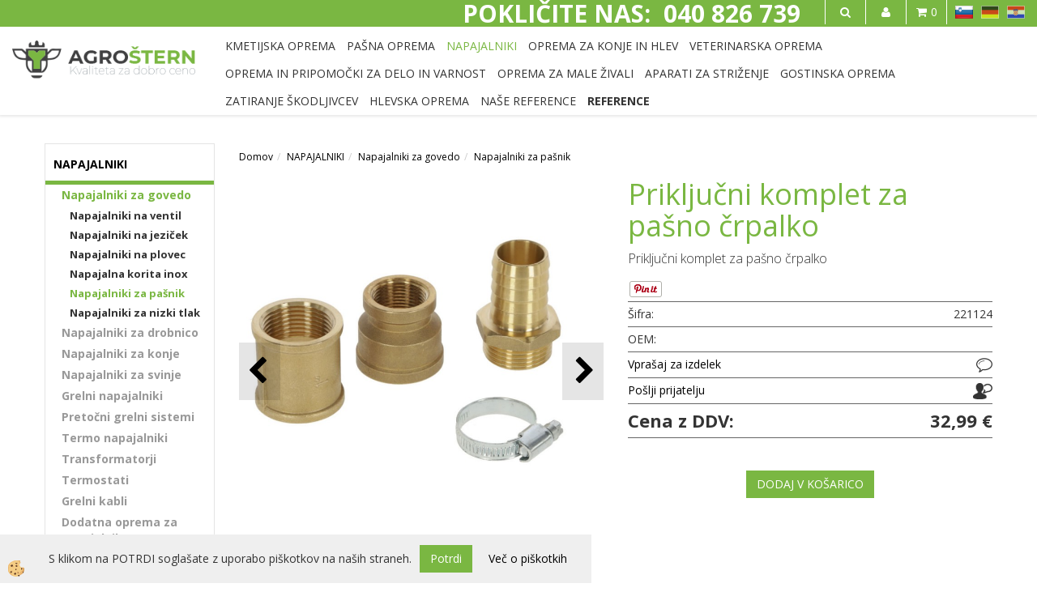

--- FILE ---
content_type: text/html
request_url: https://www.trgovinastern.si/prikljucni-komplet-za-pasno-crpalko
body_size: 13280
content:
<!DOCTYPE html><html lang="sl"><head><meta charset="utf-8"><title>Priključni komplet za pašno črpalko</title>
<meta name="description" content="Napajalniki za pašnik. Napajalniki za govedo . NAPAJALNIKI. Priključni komplet za pašno črpalko. Priključni komplet za pašno črpalko" />
<meta name="keywords" content="Napajalniki, pašnik, Napajalniki, govedo, NAPAJALNIKI,Priključni, komplet, pašno, črpalko,Priključni, komplet, pašno, črpalko, " />
<link rel="alternate" hreflang="hr" href="/default.asp?mid=hr&pid=modul_it&wid=4215&detailid=14751" />
<link rel="alternate" hreflang="sl" href="/prikljucni-komplet-za-pasno-crpalko" />
<link rel="alternate" href="/prikljucni-komplet-za-pasno-crpalko" hreflang="x-default" /><link rel="canonical" href="https://www.trgovinastern.si/prikljucni-komplet-za-pasno-crpalko" />
<meta property="fb:app_id" content="https://www.facebook.com/trgovina.stern" />
<meta property="og:title" content="Priključni komplet za pašno črpalko" />
<meta property="og:image" content="https://www.trgovinastern.si/media/SlikeIT/221124.jpg" />
<meta property="og:type" content="product" />
<meta property="og:url" content="https://www.trgovinastern.si/prikljucni-komplet-za-pasno-crpalko" />
<meta property="og:description" content="Priključni komplet za pašno črpalko" />
<script type="text/javascript">document.addEventListener("DOMContentLoaded", function(event) {ExternalJSArtikelView(14751,34814,'sl');});</script><meta name="viewport" content="width=device-width, initial-scale=1.0"><link rel="stylesheet" href="/skins/general.css"><link rel="stylesheet" href="/skins/body.css"><link rel="icon" href="/favicon.ico" /><script defer type="text/javascript" src="/js/all.js?5.702" onload="Initialize();"></script><script defer type="text/javascript" src="/js/js_swiper.js?5.702"></script><script defer type="text/javascript" src="/js/sl/js_validation.js?5.702"></script><script defer type="text/javascript" src="/js/sl/js_custom.js?5.702"></script></head><body class="p-sl  wsdetailart">
<div id="boostpage"></div><div class="modal fade" id="elModal" tabindex="-1" role="dialog" aria-labelledby="elModal" aria-hidden="true"><div class="modal-dialog" id="elModalDialog"><div class="modal-content"><div class="modal-header" id="elModalHeaderId">vsebina glave</div><div class="modal-body" id="elModalBodyId">vsebina body</div><div class="modal-footer" id="elModalFooterId"></div></div></div></div><script></script><div id="fb-root"></div><script>document.addEventListener("DOMContentLoaded", function(event) {if (getCookie('cc_social') == 'true') 
{console.log('Facebook social  = ok');window.fbAsyncInit = function() {
FB.init({appId      : 'https://www.facebook.com/trgovina.stern',cookie     : true,  xfbml      : true,  version    : 'v6.0' });
};}});</script><div class="global_containter posebna">
<div class="search" id="searchbox">
	<div class="container">
    	<div class="row">
            <div class="searchbox"><form role="form" method="post" id="webshopsearchbox" action="/default.asp?mid=sl&amp;pID=webshopsearch"><div class="input-group"><input class="form-control" type="text" name="txtsearchtext" id="txtsearchtext" value="" placeholder="Išči..."/><span class="input-group-btn"><button id="src_button" class="btn btn-default" type="submit"><i class="fa fa-search"></i><span>IŠČI</span></button></span></div></form></div>
            <div class="closesearch"><a onclick="ToggleSearch();" id="showsearch"><i class="fa fa-times"></i></a></div>
        </div>
    </div>
</div>
<section class="cart_container">
	<div class="container">
		<div class="row">
        	<div class="mobile_cart_container visible-xs"><div class="mobile_cart_menu"><a data-toggle="collapse" data-target="#LeftMenu"><i class="fa fa-bars"></i></a></div></div>
            <div class="cart_top" id="cart_top"><div class="innerbox"><div class="carttop"> <div class="jeziki"><div class="lan_a_sl"><a href="/default.asp?mid=sl&pid=naslovnica_sl">SL</a></div><div class="lan_de"><a href="/de">DE</a></div><div class="lan_hr"><a href="/">HR</a></div></div> <div class="kosaricaakcije"><div class="kosaricaakcije_prijavi"><a href="#" rel="nofollow" data-toggle="modal" data-target="#sheet" id="see"><i class="fa fa-user"></i><span>Prijavi se</span></a></div><div class="kosaricaakcije_registriraj"><a href="#" rel="nofollow" data-toggle="modal" data-target="#sheet2" id="see2"><i class="fa fa-unlock-alt"></i><span>Registriraj se</span></a></div><div class="kosaricaakcije_forgotpass"><a href="#" rel="nofollow" data-toggle="modal" data-target="#sheet3" id="see3"><i class="fa fa-question"></i><span>Ste pozabili geslo?</span></a></div></div> <div class="stanjekosarice"><div id="cart_info"><div class="stanjekosarice_carticon"><a href="#" rel="nofollow" data-toggle="modal" data-target="#popupCart"><img src="/images/site/cart.png" alt="Vaša košarica" /></a></div><div class="stanjekosarice_stanje" id="sitecart_vasakosara"><a href="#" rel="nofollow" data-toggle="modal" data-target="#popupCart"><i class="fa fa-shopping-cart"></i><span>0</span></a></div></div></div> <div class="wishlist"></div> </div> <div class="modal fade" id="popupCart" tabindex="-1" role="dialog" aria-labelledby="popupCart" aria-hidden="true"><div class="modal-dialog">	<div class="modal-content">		<div class="modal-header"><button type="button" class="close" data-dismiss="modal" aria-hidden="true"><i class="fa fa-times"></i></button><div class="modal-title h4">Stanje košarice</div></div>		<div class="modal-body">0</div>		<div class="modal-footer">			<button type="button" class="btn btn-default" data-dismiss="modal">Zapri košarico</button>		</div>	</div></div></div> <div class="modal fade" id="sheet" tabindex="-1" role="dialog" aria-labelledby="sheet" aria-hidden="true">	<div class="modal-dialog">	 <div class="modal-content"> <form method="post" id="frmlogin" name="frmlogin" action="#">	  <div class="modal-header"><button type="button" class="close" data-dismiss="modal" aria-hidden="true"><i class="fa fa-times"></i></button><div  class="modal-title h4">Prijavite se v spletno trgovino</div></div> 	 <div class="modal-body">		  <div class="row loginmodal">			  <div class="carttop_inputs_medium"><div class="form-group"><input class="form-control" name="form_username" type="email" placeholder="Uporabniško ime" /></div></div>		 		<div class="carttop_inputs_medium"><div class="form-group"><input class="form-control" name="form_password" type="password" placeholder="Geslo" /></div></div>			</div>		 </div>    <div class="modal-footer">			<button class="btn btn-primary" type="button" id="fbLogin">Facebook login</button><script>function statusChangeCallback(response) {console.log('statusChangeCallback');console.log(response);if (response.status === 'connected') {LoginInFBAPI();} else {console.log('Please log into this webpage.');}}function checkLoginState() {FB.getLoginStatus(function(response) { statusChangeCallback(response);});}function LoginInFBAPI() {console.log('Welcome!  Fetching your information.... ');FB.api('/me?fields=email,name,first_name,last_name', function(res){var name = res.name;var email = res.email;var first_name=res.first_name;var last_name=res.last_name;if (res.email!=''){setCookie('facebook-email', res.email, 1);}var fid = res.id;$.ajax({type: 'POST',url: '/ajax_fbreglogin.asp',async: false,data: {'name':name,'first_name':first_name, 'last_name':last_name,'email': email,'fid':fid},success: function(data){$('#fbLogin').hide();},complete: function() {window.location.reload();},error: function(xhr, textStatus, errorThrown) {console.log('ajax loading error...');return false;}});});}document.addEventListener('DOMContentLoaded', function(event){$('#fbLogin').on('click', function(){FB.getLoginStatus(function(response) { if (response.status === 'connected') {LoginInFBAPI();} else{FB.login(function(response) {LoginInFBAPI();}, {scope: 'public_profile,email'});}});});});</script>			<a href="#" rel="nofollow" data-toggle="modal" data-target="#sheet3" id="see3"><span>Ste pozabili geslo?</span></a>     <button type="button" class="btn btn-default" data-dismiss="modal">Zapri</button>     <button type="submit" class="btn btn-primary">Prijavi</button>    </div>	 </form>   </div>  </div> </div> <div class="modal fade" id="sheet2" tabindex="-1" role="dialog" aria-labelledby="sheet2" aria-hidden="true">	 <div class="modal-dialog">		<div class="modal-content">		 <div class="modal-header"><button type="button" class="close" data-dismiss="modal" aria-hidden="true"><i class="fa fa-times" ></i></button><div class="modal-title h4">Registracija</div>		<div class="modal-texttop"></div>		</div> 	 <div class="modal-body"><div id="skrijse"><ul class="nav nav-tabs">	<li class="active"><a href="#regfizicne" data-toggle="tab">REGISTRACIJA (fizične osebe)</a></li>	<li><a href="#regpravne" data-toggle="tab">REGISTRACIJA (pravne osebe)</a></li></ul></div><div class="tab-content"> <div class="tab-pane active" id="regfizicne">		<form method="post" name="frmregfiz" id="frmregfiz" action="#">			<input type="hidden" name="partner" value="1" />			<input type="hidden" name="baza" value="gen122" />			<div class="row"><div class="carttop_maintitle"><p>Registracija za fizične osebe</p></div></div>			<div class="row loginmodal">				<div class="carttop_inputs_medium"><div class="form-group"><input class="form-control" autocomplete="email" type="text" name="form_email" value="" placeholder="Email:" /></div></div>				<div class="carttop_inputs_medium"><div class="form-group"><input class="form-control" autocomplete="email" type="text"  name="form_email2" value="" maxlength="50" placeholder="Ponovi Email:" /></div></div>				<div class="carttop_inputs_medium"><div class="form-group"><input class="form-control" type="password" name="form_geslo"  maxlength="50" placeholder="Geslo:" /></div></div>				<div class="carttop_inputs_medium"><div class="form-group"><input class="form-control" type="password" name="form_geslo2" maxlength="50"  placeholder="Ponovi Geslo:" /></div></div>			</div>			<div class="row"><div class="carttop_maintitle"><p>Kontaktni podatki</p></div></div>			<div class="row loginmodal">				<div class="carttop_inputs_xlarge"><div class="form-group" id="SelectCboxDrzFiz"></div></div>				<div class="carttop_inputs_medium"><div class="form-group"><input class="form-control" autocomplete="given-name" type="text" name="kime" value="" maxlength="50" placeholder="Ime:" /></div></div>				<div class="carttop_inputs_medium"><div class="form-group"><input class="form-control" autocomplete="family-name" type="text" name="kpriimek" value="" maxlength="50" placeholder="Priimek:" /></div></div>				<div class="carttop_inputs_xlarge"><div class="form-group"><input class="form-control" autocomplete="street-address" type="text" name="knaslov" value="" maxlength="50" placeholder="Naslov:" /></div></div>				<div class="carttop_inputs_small"><div class="form-group"><input class="form-control" autocomplete="postal-code" onkeyup="FillPostName(this, $('#cboxRegFiz').val(),'kkrajfiz');" type="text"  name="kpostnast"  value="" placeholder="Poštna št." /></div></div>				<div class="carttop_inputs_large"><div class="form-group"><input class="form-control" autocomplete="address-level2" type="text" name="kkraj" id="kkrajfiz" value="" maxlength="50" placeholder="Kraj in država:" /></div></div>				<div class="carttop_inputs_medium"><div class="form-group"><input class="form-control" autocomplete="tel" type="text" name="ktelefon" value="" maxlength="50" placeholder="Telefon:"></div></div>				<div class="carttop_inputs_large"><div class="form-group"><input class="form-checkbox" type="checkbox" name="cboxGdprSpl"/>Strinjam se s&nbsp;<a onclick="ShowModalPopup('/ajax_splosnipogoji.asp?mid=sl','','elModal-lg OnTop');" title="terms">splošnimi pogoji poslovanja podjetja</a></div></div>				<div class="carttop_inputs_large"><div class="form-group"><input class="form-checkbox" type="checkbox" name="cboxGdprSeg"/>Strinjam se z uporabo podatkov za namen profiliranja/segmentiranja</div></div>			</div>   <div class="register_frmbtn"><div class="modal-textbottom"></div><button class="btn btn-primary" type="button" id="fbRegister">Facebook login</button><script>function statusChangeCallback(response) {console.log('statusChangeCallback');console.log(response);if (response.status === 'connected') {LoginInFBAPI();} else {console.log('Please log into this webpage.');}}function checkLoginState() {FB.getLoginStatus(function(response) { statusChangeCallback(response);});}function LoginInFBAPI() {console.log('Welcome!  Fetching your information.... ');FB.api('/me?fields=email,name,first_name,last_name', function(res){var name = res.name;var email = res.email;var first_name=res.first_name;var last_name=res.last_name;if (res.email!=''){setCookie('facebook-email', res.email, 1);}var fid = res.id;$.ajax({type: 'POST',url: '/ajax_fbreglogin.asp',async: false,data: {'name':name,'first_name':first_name, 'last_name':last_name,'email': email,'fid':fid},success: function(data){$('#fbRegister').hide();},complete: function() {window.location.reload();},error: function(xhr, textStatus, errorThrown) {console.log('ajax loading error...');return false;}});});}document.addEventListener('DOMContentLoaded', function(event){$('#fbRegister').on('click', function(){FB.getLoginStatus(function(response) { if (response.status === 'connected') {LoginInFBAPI();} else{FB.login(function(response) {LoginInFBAPI();}, {scope: 'public_profile,email'});}});});});</script>	<button type="button" class="btn btn-default" data-dismiss="modal">Zapri</button> <button type="submit" class="btn btn-primary">Registriraj se</button></div>		</form> </div><div class="tab-pane" id="regpravne">		<form name="frmregpra" id="frmregpra" method="post" action="#" novalidate="novalidate" >			<input type="hidden" name="partner" value="2" />			<input type="hidden" name="baza" value="gen122" />			<input type="hidden" id="taxvalid" name="taxvalid" value="false" />    		<div class="row"><div class="carttop_maintitle"><p>Registracija za pravne osebe</p></div></div>			<div class="row loginmodal">    		<div class="carttop_inputs_medium"><div class="form-group"><input class="form-control" type="text" name="form_email" value="" maxlength="50" placeholder="Email:" /></div></div>    		<div class="carttop_inputs_medium"><div class="form-group"><input class="form-control" type="text" name="form_email2" value="" maxlength="50" placeholder="Ponovi Email:" /></div></div>    		<div class="carttop_inputs_medium"><div class="form-group"><input class="form-control" type="password"  name="form_geslo" value="" maxlength="50" placeholder="Geslo:" /></div></div>    		<div class="carttop_inputs_medium"><div class="form-group"><input class="form-control" type="password"  name="form_geslo2" value="" maxlength="50" placeholder="Ponovi Geslo:" /></div></div>		</div>    		<div class="row"><div class="carttop_maintitle"><p>Podatki podjetja</p></div></div>			<div class="row loginmodal"><div class="carttop_inputs_medium"><div class="form-group vatinput"><select id="vatnumberprefix" name="vatnumberprefix" class="vatpredpona"><option>EU</option><option selected="selected">SI</option></select><input class="form-control" type="text" name="form_davcna" id="vatnumber" value="" maxlength="20" placeholder="Davčna številka" /></div></div>				<div class="carttop_inputs_small"><div class="form-group"><button id="vatbuttoncheckerreg" type="button" onclick="CheckVatNumberReg('VALID','NOT VALID', 'False');" class="btn btn-default">Preveri</button></div></div>				<div class="carttop_inputs_small"><div class="form-group" id="tax_response"></div></div>    		<div class="carttop_inputs_large"><div class="form-group"><input class="form-control" type="text" name="form_podjetje" value="" maxlength="52" placeholder="Ime podjetja:" /></div></div>    		<div class="carttop_inputs_xlarge"><div class="form-group"><input class="form-control" type="text" name="form_naslov" value="" maxlength="100" placeholder="Naslov:" /></div></div>    		<div class="carttop_inputs_small"><div class="form-group"><input class="form-control" type="text" name="form_postnast"  value="" placeholder="Poštna št." /></div></div>			<div class="carttop_inputs_large"><div class="form-group"><input class="form-control" type="text" name="form_kraj" value="" maxlength="50" placeholder="Kraj in država:" /></div></div>		</div>    		<div class="row"><div class="carttop_maintitle"><p>Kontaktni podatki</p></div></div>			<div class="row loginmodal">				<div class="carttop_inputs_xlarge"><div class="form-group" id="SelectCboxDrzPra"></div></div>				<div class="carttop_inputs_medium"><div class="form-group"><input class="form-control" type="text" name="kime" value="" maxlength="50" placeholder="Ime:" /></div></div>				<div class="carttop_inputs_medium"><div class="form-group"><input class="form-control" type="text" name="kpriimek" value="" maxlength="50" placeholder="Priimek:" /></div></div>				<div class="carttop_inputs_xlarge"><div class="form-group"><input class="form-control" type="text" name="knaslov" value="" maxlength="50" placeholder="Naslov:" /></div></div>				<div class="carttop_inputs_small"><div class="form-group"><input class="form-control" type="text" onkeyup="FillPostName(this, $('#cboxRegPra').val(),'kkrajpra');" name="kpostnast" value="" placeholder="Poštna št." /></div></div>				<div class="carttop_inputs_large"><div class="form-group"><input class="form-control" type="text" name="kkraj" id="kkrajpra" value="" maxlength="50" placeholder="Kraj in država:" /></div></div>				<div class="carttop_inputs_medium"><div class="form-group"><input class="form-control" type="text" name="ktelefon" value="" maxlength="50" placeholder="Telefon:"></div></div>				<div class="carttop_inputs_large"><div class="form-group"><input class="form-checkbox" type="checkbox" name="cboxGdprSpl"/>Strinjam se s&nbsp;<a onclick="ShowModalPopup('/ajax_splosnipogoji.asp?mid=sl','','elModal-lg OnTop');" title="terms">splošnimi pogoji poslovanja podjetja</a></div></div>				<div class="carttop_inputs_large"><div class="form-group"><input class="form-checkbox" type="checkbox" name="cboxGdprSeg"/>Strinjam se z uporabo podatkov za namen profiliranja/segmentiranja</div></div>		</div>   <div class="register_frmbtn">	<button type="button" class="btn btn-default" data-dismiss="modal">Zapri</button> <button type="submit" class="btn btn-primary">Registriraj se</button></div>		</form></div></div></div></div></div></div><div class="modal fade" id="sheet3" tabindex="-1" role="dialog" aria-labelledby="sheet3" aria-hidden="true">		<form method="post" id="frmforgotpass" name="frmforgotpass">		<input type="hidden" name="tokenforgotpass" value="574079047"/>		<div class="modal-dialog">			<div class="modal-content">				<div class="modal-header"><button type="button" class="close" data-dismiss="modal" aria-hidden="true"><i class="fa fa-times"></i></button><div class="modal-title h4">Ste pozabili geslo?</div></div> 			<div class="modal-body">						<div class="row loginmodal"><div class="carttop_inputs_xlarge"><div class="form-group"><input class="form-control" name="form_forgotemail" id="form_forgotemail" type="email" placeholder="Email:"></div></div></div>						<div class="divSuccess" id="divSuccess"></div>				</div>      <div class="modal-footer">        <button type="button" class="btn btn-default" data-dismiss="modal">Zapri</button>        <button type="submit" class="btn btn-primary">Pošljite mi geslo</button>      </div>    </div>  </div>	</form></div><script type="text/javascript">document.addEventListener("DOMContentLoaded", function(event) { LoadDrzave('sl');$('#sheet2').on('show.bs.modal', function (e){$('#frmregfiz').bootstrapValidator({message: 'Polje je obvezno',feedbackIcons: {valid: 'fa fa-check', invalid: 'fa fa-times', validating: 'fa fa-refresh'},submitHandler: function(validator, form, submitButton) {RegisterUser(form, 'sl', validator);},fields: { form_email: {validators: {notEmpty: {message: 'Polje je obvezno'},emailAddress: {message: 'Prosimo vpišite pravi E-naslov'},stringLength: { min: 0, message: 'Uporabnik z emailom že obstaja'},}},form_email2: {validators: {notEmpty: {message: 'Polje je obvezno'},identical:{field:'form_email',message:'Email naslova se ne ujemata'},stringLength: { min: 0, message: 'Email naslova se ne ujemata'},}},form_geslo: {validators: {notEmpty: {message: 'Polje je obvezno'},stringLength: { min: 6,max: 30, message: 'Polje zahteva 6 znakov'},}},form_geslo2: {validators: {notEmpty: {message: 'Polje je obvezno'},identical:{field:'form_geslo',message:'Gesli se ne ujemata'},}},kime: {validators: {notEmpty: {message: 'Polje je obvezno'},stringLength: { min: 2, max:50, message: 'Polje zahteva 2 znakov'},}},kpriimek: {validators: {notEmpty: {message: 'Polje je obvezno'},stringLength: { min: 3, max:50, message: 'Polje zahteva 5 znakov'},}},ktelefon: {validators: {notEmpty: {message: 'Polje je obvezno'},stringLength: { min: 9, max:20, message: 'Polje zahteva 9 znakov'},}},knaslov: {validators: {notEmpty: {message: 'Polje je obvezno'},stringLength: { min: 3, max:50, message: 'Polje zahteva 5 znakov'},}},kpostnast: {validators: {notEmpty: {message: 'Polje je obvezno'},}},kkraj: {validators: {notEmpty: {message: 'Polje je obvezno'},stringLength: { min: 2, max:50, message: 'Polje zahteva 2 znakov'},}},cboxGdprSpl: {validators: {notEmpty: {message: 'Polje je obvezno'},}},}});});$('#sheet2').on('show.bs.modal', function (e){$('#frmregpra').bootstrapValidator({message: 'Polje je obvezno',feedbackIcons: {valid: 'fa fa-check', invalid: 'fa fa-times', validating: 'fa fa-refresh'},submitHandler: function(validator, form, submitButton) {RegisterUser(form, 'sl', validator);},fields: { form_email: {validators: {notEmpty: {message: 'Polje je obvezno'},emailAddress: {message: 'Prosimo vpišite pravi E-naslov'},stringLength: { min: 0, message: 'Uporabnik z emailom že obstaja'},}},form_email2: {validators: {identical:{field:'form_email', message:'Prosimo vpišite pravi E-naslov'},stringLength: { min: 0, message: 'Email naslova se ne ujemata'},}},form_geslo: {validators: {notEmpty: {message: 'Polje je obvezno'},stringLength: { min: 6,max: 30, message: 'Polje zahteva 6 znakov'},}},form_geslo2: {validators: {notEmpty: {message: 'Polje je obvezno'},identical:{field:'form_geslo',message:'Gesli se ne ujemata'},}},form_davcna: {validators: {notEmpty: {message: 'Polje je obvezno'},}},form_ddvDa: {validators: {notEmpty: {message: 'Polje je obvezno'},}},form_podjetje: {validators: {notEmpty: {message: 'Polje je obvezno'},stringLength: { min: 4, max:50, message: 'Polje zahteva 5 znakov'},}},form_naslov: {validators: {notEmpty: {message: 'Polje je obvezno'},stringLength: { min: 4, max:50, message: 'Polje zahteva 5 znakov'},}},form_postnast: {validators: {notEmpty: {message: 'Polje je obvezno'},}},form_kraj: {validators: {notEmpty: {message: 'Polje je obvezno'},stringLength: { min: 2, max:50, message: 'Polje zahteva 2 znakov'},}},kime: {validators: {notEmpty: {message: 'Polje je obvezno'},stringLength: { min: 2, max:50, message: 'Polje zahteva 2 znakov'},}},kpriimek: {validators: {notEmpty: {message: 'Polje je obvezno'},stringLength: { min: 2, max:50, message: 'Polje zahteva 2 znakov'},}},ktelefon: {validators: {notEmpty: {message: 'Polje je obvezno'},stringLength: { min: 9, max:20, message: 'Polje zahteva 9 znakov'},}},knaslov: {validators: {notEmpty: {message: 'Polje je obvezno'},stringLength: { min: 3, max:50, message: 'Polje zahteva 5 znakov'},}},kpostnast: {validators: {notEmpty: {message: 'Polje je obvezno'},}},kkraj: {validators: {notEmpty: {message: 'Polje je obvezno'},stringLength: { min: 2, max:50, message: 'Polje zahteva 2 znakov'},}},cboxGdprSpl: {validators: {notEmpty: {message: 'Polje je obvezno'},}},}});});$('#sheet3').on('show.bs.modal', function (e){$('#frmforgotpass').bootstrapValidator({message: 'Polje je obvezno',feedbackIcons: {valid: 'fa fa-unlock', invalid: 'fa fa-times', validating: 'fa fa-refresh'},submitHandler: function(validator, form, submitButton) {ForgetPassword(form, validator);},
fields: { form_forgotemail: {validators: {notEmpty: {message: 'Polje je obvezno'},emailAddress: {message: 'Prosimo vpišite pravi E-naslov'},stringLength: { min: 0, message: 'Uporabnik z email naslovom ne obstaja'},}},}});});$('#sheet').on('show.bs.modal', function (e){$('#frmlogin').bootstrapValidator({live: 'disabled',message: 'Polje je obvezno',feedbackIcons: {valid: 'fa fa-unlock', invalid: 'fa fa-times', validating: 'fa fa-refresh'},submitHandler: function(validator, form, submitButton) {LoginAuth(form, validator);},fields: { form_username: { validators: {notEmpty: {message: 'Polje je obvezno'},stringLength: {min: 4,message: 'Polje je obvezno'},}},form_password: {validators: {notEmpty: {message: 'Polje je obvezno'},stringLength: {min: 1,message: 'Geslo ni pravilno'},}}}});}); });</script> <script>document.addEventListener('DOMContentLoaded', function(event){
(function(d, s, id) {
var js, fjs = d.getElementsByTagName(s)[0];if (d.getElementById(id)) return;js = d.createElement(s); js.id = id;js.src = "//connect.facebook.net/en_US/sdk.js";fjs.parentNode.insertBefore(js, fjs);}(document, 'script', 'facebook-jssdk'));
});</script></div></div>
            <div class="profileopen"><a onclick="ToggleProfile();" id="showsearch"><i class="fa fa-user"></i></a></div>
            <div class="ddsearch_icon"><a onclick="ToggleSearch();" id="showsearch"><i class="fa fa-search"></i></a></div>
            <div class="navitop"><div class="innerbox"><h2><strong>POKLIČITE NAS:&nbsp; 040 826 739</strong></h2>
</div></div>
        </div>
	</div>
</section>
<header>
	<div class="container">
		<div class="row">
            <div class="logo"><div class="innerbox"><a href="/default.asp?mid=sl&amp;pid=naslovnica_sl" ><img src="/images/site/sl/logo.png" alt="Trgovina Stern" title="Trgovina Stern" /></a></div></div>
            <nav><div class="container"><div class="row"><div class="navbar-collapse collapse"><ul class="nav navbar-nav"><li class=""><a  href="/kmetijska-oprema">KMETIJSKA OPREMA</a></li><li class=""><a  href="/pasna-oprema">PAŠNA OPREMA </a></li><li class="active"><a  href="/default.asp?mid=sl&pid=modul_it&wid=3845">NAPAJALNIKI</a></li><li class=""><a  href="/default.asp?mid=sl&pid=modul_it&wid=3794">OPREMA ZA KONJE IN HLEV </a></li><li class=""><a  href="/default.asp?mid=sl&pid=modul_it&wid=3796">VETERINARSKA OPREMA </a></li><li class=""><a  href="/default.asp?mid=sl&pid=modul_it&wid=6463">OPREMA IN PRIPOMOČKI ZA DELO IN VARNOST</a></li><li class=""><a  href="/default.asp?mid=sl&pid=modul_it&wid=3795">OPREMA ZA MALE ŽIVALI</a></li><li class=""><a  href="/default.asp?mid=sl&pid=modul_it&wid=6575">APARATI ZA STRIŽENJE </a></li><li class=""><a  href="/default.asp?mid=sl&pid=modul_it&wid=6674">GOSTINSKA OPREMA </a></li><li class=""><a  href="/zatiranje-skodljivcev">ZATIRANJE ŠKODLJIVCEV</a></li><li class=""><a  href="/default.asp?mid=sl&pid=modul_it&wid=3995">HLEVSKA OPREMA </a></li><li class=""><a  href="/default.asp?mid=sl&pid=modul_it&wid=6974">NAŠE REFERENCE</a></li><li id="xxreference" class=""><a  href="/reference"><strong>REFERENCE</strong></a></li><script type="text/javascript">document.addEventListener("DOMContentLoaded", function(event) { });</script></ul></div></div></div></nav>
        </div>
    </div>
</header>
<section class="mainbanner"></section>
<section class="maincontent">
    <div class="container">
    	<div class="row">
            <div class="mainfull w1">
                    <div class="innerbox">
                        <div class="row">
                            <div class="mainleft art1 news1" id="LeftMenu">
                                <div class="closeleftmenu"><div class="row"><a data-toggle="collapse" data-target="#LeftMenu"><i class="fa fa-close"></i></a></div></div>
                                <div class="seknavi"></div>
                                <div><div class="naviit_menu"><div id="navi_it" class="navi_it arrowlistmenu"><ul><li name="navi3845" id="navi3845" ><a href="/default.asp?mid=sl&pid=modul_it&wid=3845"><span>NAPAJALNIKI</span></a><ul><li name="navi6587" id="navi6587" class="sekundarna"><a href="/default.asp?mid=sl&pid=modul_it&wid=6587">Napajalniki za govedo </a><ul><li name="navi6588" id="navi6588"  class="terciarna"><a href=" /default.asp?mid=sl&pid=modul_it&wid=6588">Napajalniki na ventil </a></li><li name="navi6589" id="navi6589"  class="terciarna"><a href=" /default.asp?mid=sl&pid=modul_it&wid=6589">Napajalniki na jeziček </a></li><li name="navi6590" id="navi6590"  class="terciarna"><a href=" /default.asp?mid=sl&pid=modul_it&wid=6590">Napajalniki na plovec</a></li><li name="navi4213" id="navi4213"  class="terciarna"><a href=" /default.asp?mid=sl&pid=modul_it&wid=4213">Napajalna korita inox</a></li><li name="navi4215" id="navi4215"  class="terciarna"><a href=" /default.asp?mid=sl&pid=modul_it&wid=4215">Napajalniki za pašnik</a></li><li name="navi6436" id="navi6436"  class="terciarna"><a href=" /default.asp?mid=sl&pid=modul_it&wid=6436">Napajalniki za nizki tlak</a></li></ul></li><li name="navi6593" id="navi6593" class="sekundarna"><a href="/default.asp?mid=sl&pid=modul_it&wid=6593">Napajalniki za drobnico</a><ul><li name="navi6819" id="navi6819"  class="terciarna"><a href=" /default.asp?mid=sl&pid=modul_it&wid=6819">Napajalniki za drobnico</a></li><li name="navi6621" id="navi6621"  class="terciarna"><a href=" /default.asp?mid=sl&pid=modul_it&wid=6621">Napajalniki ogrevani za drobnico</a></li></ul></li><li name="navi6592" id="navi6592" class="sekundarna"><a href="/default.asp?mid=sl&pid=modul_it&wid=6592">Napajalniki za konje</a><ul><li name="navi6597" id="navi6597"  class="terciarna"><a href=" /default.asp?mid=sl&pid=modul_it&wid=6597">Napajalniki za konje</a></li><li name="navi6620" id="navi6620"  class="terciarna"><a href=" /default.asp?mid=sl&pid=modul_it&wid=6620">Napajalniki ogrevani za konje </a></li></ul></li><li name="navi4242" id="navi4242" class="sekundarna"><a href="/default.asp?mid=sl&pid=modul_it&wid=4242">Napajalniki za svinje</a><ul><li name="navi6596" style="display:none;" id="navi6596"  class="terciarna"><a href=" /default.asp?mid=sl&pid=modul_it&wid=6596">Napajalniki za svinje </a></li></ul></li><li name="navi4170" id="navi4170" class="sekundarna"><a href="/default.asp?mid=sl&pid=modul_it&wid=4170">Grelni napajalniki</a><ul><li name="navi4240" id="navi4240"  class="terciarna"><a href=" /default.asp?mid=sl&pid=modul_it&wid=4240">Grelni napajalniki in korita 24 V</a></li><li name="navi6390" id="navi6390"  class="terciarna"><a href=" /default.asp?mid=sl&pid=modul_it&wid=6390">Grelni napajalniki 230 V</a></li></ul></li><li name="navi5276" id="navi5276" class="sekundarna"><a href="/default.asp?mid=sl&pid=modul_it&wid=5276">Pretočni grelni sistemi</a><ul><li name="navi5277" style="display:none;" id="navi5277"  class="terciarna"><a href=" /default.asp?mid=sl&pid=modul_it&wid=5277">Pretočni grelni sistemi</a></li></ul></li><li name="navi4176" id="navi4176" class="sekundarna"><a href="/default.asp?mid=sl&pid=modul_it&wid=4176">Termo napajalniki</a><ul><li name="navi4177" style="display:none;" id="navi4177"  class="terciarna"><a href=" /default.asp?mid=sl&pid=modul_it&wid=4177">Termo napajalniki</a></li></ul></li><li name="navi4174" id="navi4174" class="sekundarna"><a href="/default.asp?mid=sl&pid=modul_it&wid=4174">Transformatorji</a><ul><li name="navi4178" style="display:none;" id="navi4178"  class="terciarna"><a href=" /transformatorji">Transformatorji</a></li></ul></li><li name="navi4175" id="navi4175" class="sekundarna"><a href="/default.asp?mid=sl&pid=modul_it&wid=4175">Termostati</a><ul><li name="navi4238" style="display:none;" id="navi4238"  class="terciarna"><a href=" /termostat">Termostati</a></li></ul></li><li name="navi4173" id="navi4173" class="sekundarna"><a href="/grelni-kabli">Grelni kabli</a><ul><li name="navi4180" id="navi4180"  class="terciarna"><a href=" /grelni-kabli-24-v">Grelni kabli 24 V</a></li><li name="navi4179" id="navi4179"  class="terciarna"><a href=" /grelni-kabli-230-v">Grelni kabli 230 V</a></li><li name="navi6662" id="navi6662"  class="terciarna"><a href=" /grelni-kabli-za-zlebove">Grelni kabli za žlebove</a></li></ul></li><li name="navi4165" id="navi4165" class="sekundarna"><a href="/default.asp?mid=sl&pid=modul_it&wid=4165">Dodatna oprema za napajalnike</a><ul><li name="navi4166" id="navi4166"  class="terciarna"><a href=" /default.asp?mid=sl&pid=modul_it&wid=4166">Zaščite za napajalnike in cevi</a></li><li name="navi4168" id="navi4168"  class="terciarna"><a href=" /default.asp?mid=sl&pid=modul_it&wid=4168">Montažni material za pritrditev napajalnikov </a></li><li name="navi5275" id="navi5275"  class="terciarna"><a href=" /default.asp?mid=sl&pid=modul_it&wid=5275">Cevi za krožni sistem</a></li><li name="navi4241" id="navi4241"  class="terciarna"><a href=" /default.asp?mid=sl&pid=modul_it&wid=4241">Termo cevi za napajalnike</a></li><li name="navi4167" id="navi4167"  class="terciarna"><a href=" /plovci">Plovci </a></li><li name="navi5279" id="navi5279"  class="terciarna"><a href=" /default.asp?mid=sl&pid=modul_it&wid=5279">Dodatno ogrevanje za napajalnike 24V</a></li><li name="navi4169" id="navi4169"  class="terciarna"><a href=" /default.asp?mid=sl&pid=modul_it&wid=4169">Razervni deli za napajalnike </a></li></ul></li></ul></li></ul></div></div><script type="text/javascript">document.addEventListener('DOMContentLoaded', function(event) {var parentTag = $('li[name="navi4215"]').parent();$('li[name="navi4215"]').addClass('active open');if (parentTag.get(0)!=null){while(parentTag.get(0).tagName!='DIV'){if (parentTag.get(0).tagName=='LI'){parentTag.addClass('active open');}parentTag = parentTag.parent();}}});</script></div>
                                <div class="leftbox2"></div>
                                <div class="leftbox3"></div>
                            </div>	
                            <div class="mainright"><div class="innerbox" id="mainajax"><ol class="breadcrumb"><li><a href="//default.asp?mID=sl&amp;pid=naslovnica_sl">Domov</a></li><li><a href="/default.asp?mid=sl&pid=modul_it&wid=3845">NAPAJALNIKI</a></li><li><a href="/default.asp?mid=sl&pid=modul_it&wid=6587">Napajalniki za govedo </a></li><li><a href="/default.asp?mid=sl&pid=modul_it&wid=4215">Napajalniki za pašnik</a></li></ol><div class="detail_izdelka row"><div class="detail_topleft"><div class="innerbox"><div id="primarnaslika"><div class="da-swiper-top"><div class="swiper-container" id="swajp-obj-artslika"><div class="swiper-wrapper"><div class="swiper-slide" id="swajp-artslika-1"><div class="detail_slika"><a title="Priključni komplet za pašno črpalko"><img src="/media/SlikeIT//221124.jpg" alt="Priključni komplet za pašno črpalko" /></a></div></div></div></div><div class="swiper-button-next" id="swajp-next-artslika"></div><div class="swiper-button-prev" id="swajp-prev-artslika"></div></div><div class="swiper-thumbs"><div class="swiper-container" id="swajp-pag-artslika"><div class="swiper-wrapper"></div></div></div>	<script type="text/javascript">document.addEventListener('DOMContentLoaded', function(event){ var oThumbsSlider = new Swiper('#swajp-pag-artslika', {spaceBetween:10, slidesPerView: 4, watchSlidesVisibility: true, watchSlidesProgress:true}); var galleryTop = new Swiper('#swajp-obj-artslika', {spaceBetween: 10, loop:true, navigation:{nextEl: '#swajp-next-artslika', prevEl: '#swajp-prev-artslika'}, thumbs: {swiper: oThumbsSlider}});galleryTop.on('click', function () {ShowModalPopup('/ajax_getArtikelPict.asp?mid=sl&ArtikelID=14751&OpcijaID=34814&realindex=' + galleryTop.realIndex + '','','modal-lg');	});});</script></div></div></div><div class="detail_topright"><div class="innerbox"><div class="detail_naziv"><h1>Priključni komplet za pašno črpalko</h1></div><div class="detail_kropis">Priključni komplet za pašno črpalko</div><div class="detail_social"><div class="detail_facebook"><script>document.addEventListener("DOMContentLoaded", function(event) { window.fbAsyncInit = function() {
FB.init({appId      : 'https://www.facebook.com/trgovina.stern',cookie     : true,  xfbml      : true,  version    : 'v2.10' });
};
});</script><div class="fb-like" data-href="https://www.trgovinastern.si/prikljucni-komplet-za-pasno-crpalko" data-layout="button_count" data-show-faces="false" data-send="false"></div></div><div class="detail_pinit"><a href="//www.pinterest.com/pin/create/button/?url=https%3A%2F%2Fwww%2Etrgovinastern%2Esi%2Fprikljucni%2Dkomplet%2Dza%2Dpasno%2Dcrpalko&media=https%3A%2F%2Fwww%2Etrgovinastern%2Esi%2Fmedia%2FSlikeIT%2F%2FThumbs%2F221124%2Ejpg&description=Priklju%C4%8Dni+komplet+za+pa%C5%A1no+%C4%8Drpalko" data-pin-do="buttonPin" data-pin-config="none" data-pin-color="red"><img src="//assets.pinterest.com/images/pidgets/pinit_fg_en_rect_white_20.png" alt="Pinterest" /></a></div><script>document.addEventListener("DOMContentLoaded", function(event) { if (jQuery.cookie('cc_social') == 'true'){$.getScript('//assets.pinterest.com/js/pinit.js');}});</script></div><div class="detail_sifra" id="divSifraID"><div class="detail_sifra_opis">Šifra: </div><div class="detail_sifra_value">221124</div></div><div class="detail_sifra" id="divOEMID"><div class="detail_sifra_opis">OEM:</div><div class="detail_sifra_value"></div></div><div id="opt_askabout"><div id="vprasanje_poslano" class="detail_sifra"><div class="detail_vprasanje_opis"><a href="javascript:VprasajPoIzdelku(14751,34814,'sl');">Vprašaj za izdelek</a></div><div class="detail_vprasanje_value"><img onclick="VprasajPoIzdelku(14751,34814,'sl');" src="/images/site/vprasanje.png" alt="Vprašaj za izdelek"/></div></div><div id="idVprasanje"></div></div><div id="opt_posljiprijatelju"><div id="prijatelj_poslano" class="detail_sifra"><div class="detail_vprasanje_opis"><a href="javascript:Send2Friend(14751,34814,'sl');">Pošlji prijatelju</a></div><div class="detail_vprasanje_value"><img onclick="Send2Friend(14751,34814,'sl');" src="/images/site/posljiprijatelju.png" alt="Pošlji prijatelju"/></div></div><div id="idPosljiPrijatelju"></div></div><div class="detail_cena"><div class="detail_cena_opis">Cena z DDV: </div><div class="detail_cena_value">32,99&nbsp;€</div></div><div class="detail_cena" id="cenawithoptionals"></div><div class="cadetailbox cd34814"></div><script>document.addEventListener("DOMContentLoaded", function(event) { TillMidnight('34814', 5, 'sl'); });</script><input type="hidden" id="seloptionid" value="34814"/><div id="divZalogaID" class="detail_zaloga"></div><div id="divDobavaID" class="detail_sifra"></div><div id="divDostavaID" class="ddelivery"></div><div id="divLeanPay" class="lp-cutprice"></div><div id="detail_btnkosarica0"><div class="detail_btnkosarica"><a href="#" id="gumb_v_kosarico" class="btn btn-primary" onclick="Add2MyCartO(14751,34814,'sl',574079047);">DODAJ V KOŠARICO</a><script type="text/javascript">document.addEventListener("DOMContentLoaded", function(event) {$('#gumb_v_kosarico').on('click', function() 
{ 
ga('send', 'event', 'button', 'click', 'AddToCart');
});
});</script></div></div><div id="divSeznamZelja" class="detail_sz"></div></div></div><div class="detail_bottom"><div class="innerbox"><div class="podrobno_podrobniopis"><ul>
	<li>primeren za 3/4-palčne in 1-palčne črpalke za pa&scaron;nik</li>
</ul>

<p><strong>OBSEG DOBAVE:</strong></p>

<ul>
	<li>1 x objemka za cev</li>
	<li>1 x 1-palčni priključek za gibko cev (1-palčni zunanji navoj &ndash; 1-palčni sesalni nastavek)</li>
	<li>1 x objemka (3/4-palčni notranji navoj &ndash; 1-palčni notranji navoj)</li>
	<li>1 x objemka (1-palčni notranji navoj &ndash; 1-palčni notranji navoj)</li>
</ul>
</div><div class="zavihki"><ul class="nav nav-tabs" role="tablist"></ul><div class="tab-content"></div></div></div></div></div></div></div>
                        </div>
                    </div>
                </div>
            </div>
    	</div>
</section>
<footer>
	<section class="footop">
    	<div class="container">
            <div class="row">
                <div class="footlinks w4"><div class="innerbox"><h3><strong>Načini plačil</strong></h3>

<ul>
	<li>
	<h4>Plačilo po povzetju</h4>
	</li>
	<li>
	<h4>Plačilo po predračunu na TRR</h4>
	</li>
	<li>
	<h4>Plačilo s karticami Visa in Mastercard.</h4>
	</li>
	<li>
	<h4>Diners kartica -&nbsp;Nakup na obroke s kartico Diners</h4>
	</li>
	<li>
	<h4>DBS leasing</h4>
	</li>
</ul>
</div></div>
                <div class="footlinks w4"><div class="innerbox"><h3>Plačilo s karticami:</h3>

<p>&nbsp;</p>

<p><img alt="" src="/media/kartice/visa.png" />&nbsp;&nbsp;<img alt="" src="/media/kartice/mastercard.png" />&nbsp;</p>

<p>&nbsp;</p>
</div></div>
                <div class="footlinks w4"><div class="innerbox"><h3>Plačilo na obroke:</h3>

<p>&nbsp;</p>

<p><img alt="" src="/media/kartice/diners.png" /></p>
</div></div>
                <div class="footlinks w4"><div class="innerbox"><h3>Finančni lizing DBS:</h3>

<p>&nbsp;</p>

<p><img alt="" src="/media/kartice/dbs.png" /></p>
</div></div>
            </div>
       	</div>
    </section>
    <section class="footbottom">
    	<div class="container">
        <div class="row">
            <div class="footbox w1"><div class="innerbox"><div class="row"><div class="primaryfoot"><div class="innerbox"><ul><li><a href="/default.asp?mid=sl&amp;pid=naslovnica_sl">Domov</a></li><li><a href="/default.asp?mid=sl&amp;pid=kontakt">Kontakt</a></li><li><a href="/splosni_pogoji">Splošni pogoji</a></li></ul></div></div></div><div class="row"><div class="elsocial"><div class="innerbox"><div class="eltwit"><a href="https://twitter.com/share" class="twitter-share-button" data-dnt="true"></a></div><div class="elface"><div class="fb-like" data-href="https://www.facebook.com/trgovina.stern" data-send="false" data-layout="button_count" data-show-faces="false"></div></div><div class="ellinked"></div></div></div></div></div></div>
            <div class="footbox footcontact w1"><div class="innerbox"><h4>AGRO &Scaron;TERN d.o.o., Miklav&scaron;ka cesta 21, 2311 Hoče &nbsp;<b>Tel.:</b>&nbsp;040 826 739,&nbsp;<b>E-mail:</b>&nbsp;<a href="mailto:info@trgovinastern.si">info@trgovinastern.si</a>&nbsp;</h4>

<p>&nbsp;Davčna &scaron;tevilka: SI 45380520 / Matična &scaron;tevilka: 8875588000 / Srg 2021/17838 z dne 20.5.2021</p>
</div></div>
            <div class="footbox footsocial w1"><div class="innerbox"></div></div>
	    </div>
    </div>
    </section>
</footer>
<div class="footauthors">
	<div class="container">
    	<div class="row">
            <div class="innerbox">
                <div class="element1"><a href="http://www.element.si" title="Izdelava spletne trgovine" target="_blank">Izdelava spletne trgovine</a></div>
                <div class="element2"><a href="http://www.elshop.si" title="Izdelava spletne trgovine" target="_blank"><img src="/images/site/elshop.png" title="Izdelava spletne trgovine" alt="Izdelava spletne trgovine"></a></div>
            </div>
	    </div>
	</div>
</div>
</div>
<div class="cookiespane" id="cookiespane"><div class="cookies_fade" onclick="ToggleCookies();"></div><div class="cookies_content"><div class="closecookies"><a onclick="ToggleCookies();"><i class="fa fa-close"></i></a></div><div class="cookierules"><div class="cookierule">Piškotki za analitiko</div><div class="cookieonoff"><label class="switch"><input id="cc_anali" onchange="ChangeCookieSetting(this);" type="checkbox"><span class="slider round"></span></label></div><div class="cookierulelong">Ti se uporabljajo za beleženje analitike obsikanosti spletne strani in nam zagotavljajo podatke na podlagi katerih lahko zagotovimo boljšo uporabniško izkušnjo.</div></div><div class="cookierules"><div class="cookierule">Piškotki za družabna omrežja</div><div class="cookieonoff"><label class="switch"><input id="cc_social" onchange="ChangeCookieSetting(this);" type="checkbox"><span class="slider round"></span></label></div><div class="cookierulelong">Piškotki potrebni za vtičnike za deljenje vsebin iz strani na socialna omrežja.</div></div><div class="cookierules"><div class="cookierule">Piškotki za komunikacijo na strani</div><div class="cookieonoff"><label class="switch"><input id="cc_chat" onchange="ChangeCookieSetting(this);" type="checkbox"><span class="slider round"></span></label></div><div class="cookierulelong">Piškotki omogočajo pirkaz, kontaktiranje in komunikacijo preko komunikacijskega vtičnika na strani.</div></div><div class="cookierules"><div class="cookierule">Piškotki za oglaševanje</div><div class="cookieonoff"><label class="switch"><input id="cc_adwords" onchange="ChangeCookieSetting(this);" type="checkbox"><span class="slider round"></span></label></div><div class="cookierulelong">So namenjeni targetiranemu oglaševanju glede na pretekle uporabnikove aktvinosti na drugih straneh.</div></div><div><a onclick="ToggleCookies();ShowModalPopup('/ajax_cookieLaw.asp?mid=sl','','elModal-lg OnTop');" title="Cookies">Kaj so piškotki?</a></div><div class="closecookiesbig"><a onclick="ToggleCookies();"><i class="fa fa-close"></i></a></div><div class="confirmcookiesall"><a class="btn btn-primary" onclick="AcceptAllCookies();ToggleCookies();">Sprejmi vse</a></div></div><div class="showcookies"><a onclick="ToggleCookies();"></a></div><div class="showcookiesbar" id="showcookiesbar">S klikom na POTRDI soglašate z uporabo piškotkov na naših straneh.<a class="btn btn-primary" href="javascript:AcceptAllCookies();">Potrdi</a> <a href="javascript:$('#showcookiesbar').hide('slow');ToggleCookies();">Več o piškotkih</a></div></div><script>function getCookie(cname) {var name = cname + "=";var decodedCookie = decodeURIComponent(document.cookie);var ca = decodedCookie.split(';');for(var i = 0; i <ca.length; i++) {var c = ca[i];while (c.charAt(0) == ' ') {c = c.substring(1);} if (c.indexOf(name) == 0) {return c.substring(name.length, c.length);}}return "";}if (getCookie('cc_anali')=='true'){document.getElementById('cc_anali').checked = true;}else{document.getElementById('cc_anali').checked = false;}if (getCookie('cc_social')=='true'){document.getElementById('cc_social').checked = true;}else{document.getElementById('cc_social').checked = false;}if (getCookie('cc_chat')=='true'){document.getElementById('cc_chat').checked = true;}else{document.getElementById('cc_chat').checked = false;}if (getCookie('cc_adwords')=='true'){document.getElementById('cc_adwords').checked = true;}else{document.getElementById('cc_adwords').checked = false;}if (getCookie('cc_adwords')=='' && getCookie('cc_anali')=='' && getCookie('cc_social')=='' && getCookie('cc_chat')==''){document.addEventListener("DOMContentLoaded", function(event) {});}function AcceptAllCookies(){$('#cc_adwords').prop('checked', true);$('#cc_anali').prop('checked', true);$('#cc_social').prop('checked', true);$('#cc_chat').prop('checked', true);ChangeCookieSetting(document.getElementById('cc_adwords'));ChangeCookieSetting(document.getElementById('cc_chat'));ChangeCookieSetting(document.getElementById('cc_anali'));ChangeCookieSetting(document.getElementById('cc_social'));$('#showcookiesbar').hide('slow');}function ChangeCookieSetting(obj){var oDur=1;if ($('#' + obj.id).prop('checked')==true){oDur=30;if (obj.id=='cc_anali'){gtag('consent','update', {'analytics_storage':'granted'});}if (obj.id=='cc_chat'){gtag('consent','update', {'functionality_storage':'granted'});}if (obj.id=='cc_adwords'){gtag('consent','update', {'ad_personalization':'granted','ad_storage':'granted','ad_user_data':'granted','personalization_storage':'granted'});}}else{if (obj.id=='cc_anali'){gtag('consent','update', {'analytics_storage':'denied'});}if (obj.id=='cc_chat'){gtag('consent','update', {'functionality_storage':'denied'});}if (obj.id=='cc_adwords'){gtag('consent','update', {'ad_personalization':'denied','ad_storage':'denied','ad_user_data':'denied','personalization_storage':'denied'});}}setCookie(obj.id, $('#' + obj.id).prop('checked'),oDur);}</script><script>(function(i,s,o,g,r,a,m){i['GoogleAnalyticsObject']=r;i[r]=i[r]||function(){
 (i[r].q=i[r].q||[]).push(arguments)},i[r].l=1*new Date();a=s.createElement(o),
 m=s.getElementsByTagName(o)[0];a.async=1;a.src=g;m.parentNode.insertBefore(a,m) 
 })(window,document,'script','//www.google-analytics.com/analytics.js','ga');
function getCookie(cname) 
{ var name = cname + "="; var ca = document.cookie.split(';'); for(var i=0; i<ca.length; i++) { var c = ca[i]; while (c.charAt(0)==' ') c = c.substring(1); if (c.indexOf(name) == 0) return c.substring(name.length, c.length); }
return '';}
function Initialize(){if (getCookie('cc_anali') == 'true') 
{
 ga('create', 'UA-46990445-1', 'auto'); 
 ga('send', 'pageview');
}
}</script></body></html>

--- FILE ---
content_type: text/javascript
request_url: https://www.trgovinastern.si/js/sl/js_custom.js?5.702
body_size: -18
content:
function ToggleProfile()
{
	var ToggleProfile = document.getElementById('cart_top');
	classie.toggle( cart_top, 'openprofile' );
}